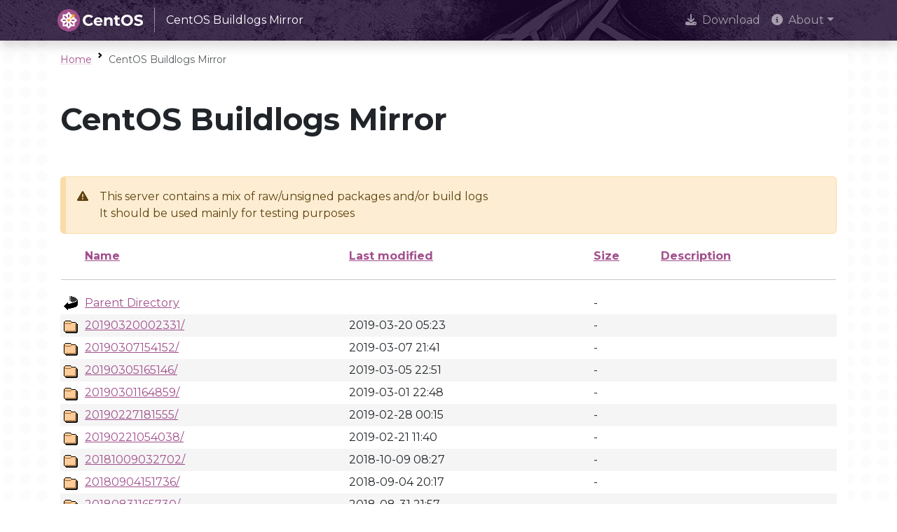

--- FILE ---
content_type: text/html;charset=ISO-8859-1
request_url: https://buildlogs.centos.org/c7-epel.i386/ghc-cryptohash/?C=N;O=D
body_size: 12375
content:
<!DOCTYPE HTML PUBLIC "-//W3C//DTD HTML 3.2 Final//EN">
<html>
 <head>
  <title>Index of /c7-epel.i386/ghc-cryptohash</title>
  <link rel="stylesheet" href="/centos-design/css/centos-listindex.css" type="text/css">
 </head>
 <body>
<!DOCTYPE html>
<html lang="en">

<head>
  <meta charset="utf-8" />
  <meta name="viewport" content="width=device-width, initial-scale=1.0, shrink-to-fit=no" />
  <title>CentOS Buildlogs Mirror</title>
  <link rel="icon" href="https://www.centos.org/assets/icons/favicon-16.png" sizes="16x16" />
  <link rel="icon" href="https://www.centos.org/assets/icons/favicon-32.png" sizes="32x32" />
  <link rel="icon" href="https://www.centos.org/assets/icons/favicon.svg" sizes="any" />
  <link rel="apple-touch-icon" href="https://www.centos.org/assets/icons/apple-touch-icon.png" sizes="180x180" />
  <link rel="manifest" href="https://www.centos.org/site.webmanifest" />
  <link rel="preconnect" href="https://fonts.gstatic.com" crossorigin>
  <link rel="preconnect" href="https://fonts.googleapis.com">
  <link rel="stylesheet" href="https://fonts.googleapis.com/css2?family=Montserrat:ital,wght@0,100;0,200;0,300;0,400;0,500;0,600;0,700;0,800;0,900;1,100;1,200;1,300;1,400;1,500;1,600;1,700;1,800;1,900&family=Source+Code+Pro:ital,wght@0,400;0,500;0,700;1,400;1,500;1,700&display=swap">
  <link rel="stylesheet" href="https://fonts.googleapis.com/css2?family=Source+Code+Pro:ital,wght@0,400;0,500;0,700;1,400;1,500;1,700&display=swap">
  <link rel="stylesheet" href="https://cdnjs.cloudflare.com/ajax/libs/font-awesome/6.5.1/css/all.min.css" integrity="sha512-DTOQO9RWCH3ppGqcWaEA1BIZOC6xxalwEsw9c2QQeAIftl+Vegovlnee1c9QX4TctnWMn13TZye+giMm8e2LwA==" crossorigin="anonymous" referrerpolicy="no-referrer" />
  <link rel="stylesheet" href="https://cdnjs.cloudflare.com/ajax/libs/highlight.js/11.7.0/styles/stackoverflow-light.min.css">
  <link rel="stylesheet" href="https://unpkg.com/highlightjs-copy@1.0.3/dist/highlightjs-copy.min.css" />
  <link rel="stylesheet" href="https://www.centos.org/assets/css/base/stylesheet.min.css" />
</head>
<body id="top" class="bg-dots">

<nav class="navbar fixed-top navbar-expand-lg navbar-dark bg-dark bg-image shadow" aria-label="navbar">
  <div class="container">
    <a class="navbar-brand" href="https://www.centos.org/"><img src="https://www.centos.org/assets/img/centos-whitelogo.svg" height="32" alt="The CentOS Project" /><span class="manifestation border-start border-light ps-3 ms-3 py-2 fs-6">CentOS Buildlogs Mirror</span></a>
    <button class="navbar-toggler" type="button" data-bs-toggle="collapse" data-bs-target="#navbarContent" aria-controls="navbarContent" aria-expanded="false" aria-label="Toggle navigation">
      <span class="navbar-toggler-icon"></span>
    </button>
    <div class="collapse navbar-collapse" id="navbarContent">
      <ul class="navbar-nav ms-auto">
                <li class="nav-item">
                    <a  href="https://www.centos.org/download" class="nav-link" role="presentation"><i class="fas fa-download me-2"></i>Download</a>
                  </li>
                <li class="nav-item dropdown">
          <a class="nav-link dropdown-toggle" href="#" id="navbarDropdown-2" role="button" data-bs-toggle="dropdown" aria-expanded="false"><i class="fas fa-info-circle me-2"></i>About</a>
          <ul class="dropdown-menu dropdown-menu-dark shadow" aria-labelledby="navbarDropdown-2">
                        <li><a class="dropdown-item" role="presentation" href="https://www.centos.org/about">About CentOS</a></li>
                                    <li><a class="dropdown-item" role="presentation" href="https://www.centos.org/sigs">Special Interest Groups (SIGs)</a></li>
                                    <li><a class="dropdown-item" role="presentation" href="https://www.centos.org/about/governance">Governance</a></li>
                                    <li><a class="dropdown-item" role="presentation" href="https://www.centos.org/code-of-conduct">Code of Conduct</a></li>
                                    <li><a class="dropdown-item" role="presentation" href="https://www.centos.org/sponsors">Sponsors</a></li>
                        </ul>
        </li>
        </ul>
    </div>
  </div>
</nav>
<main class="container bg-body p-3">
  <div class="row align-items-center small mb-3">
    <div class="col">
      <nav aria-label="breadcrumb">
        <ol class="breadcrumb mb-0">
          <li class="breadcrumb-item"><a class="link-offset-3 link-offset-3-hover link-underline link-underline-opacity-25 link-underline-opacity-75-hover" href="https://www.centos.org">Home</a></li>
          <li class="breadcrumb-item active">CentOS Buildlogs Mirror</li>
        </ol>
      </nav>
    </div>
  </div>
  <div class="row justify-content-center my-5">
    <div class="col">
            <div class="h1">CentOS Buildlogs Mirror</div>
                </div>
  </div>
  <div class="row justify-content-center mb-4">
    <div class="col content">

                  <p class="alert alert-warning">This server contains a mix of raw/unsigned packages and/or build logs <br> It should be used mainly for testing purposes<br></p>
            
  <table id="indexlist">
   <tr class="indexhead"><th class="indexcolicon"><img src="/icons/blank.gif" alt="[ICO]"></th><th class="indexcolname"><a href="?C=N;O=A">Name</a></th><th class="indexcollastmod"><a href="?C=M;O=A">Last modified</a></th><th class="indexcolsize"><a href="?C=S;O=A">Size</a></th><th class="indexcoldesc"><a href="?C=D;O=A">Description</a></th></tr>
   <tr class="indexbreakrow"><th colspan="5"><hr></th></tr>
   <tr class="even"><td class="indexcolicon"><img src="/icons/back.gif" alt="[PARENTDIR]"></td><td class="indexcolname"><a href="/c7-epel.i386/">Parent Directory</a></td><td class="indexcollastmod">&nbsp;</td><td class="indexcolsize">  - </td><td class="indexcoldesc">&nbsp;</td></tr>
   <tr class="odd"><td class="indexcolicon"><img src="/icons/folder.gif" alt="[DIR]"></td><td class="indexcolname"><a href="20190320002331/">20190320002331/</a></td><td class="indexcollastmod">2019-03-20 05:23  </td><td class="indexcolsize">  - </td><td class="indexcoldesc">&nbsp;</td></tr>
   <tr class="even"><td class="indexcolicon"><img src="/icons/folder.gif" alt="[DIR]"></td><td class="indexcolname"><a href="20190307154152/">20190307154152/</a></td><td class="indexcollastmod">2019-03-07 21:41  </td><td class="indexcolsize">  - </td><td class="indexcoldesc">&nbsp;</td></tr>
   <tr class="odd"><td class="indexcolicon"><img src="/icons/folder.gif" alt="[DIR]"></td><td class="indexcolname"><a href="20190305165146/">20190305165146/</a></td><td class="indexcollastmod">2019-03-05 22:51  </td><td class="indexcolsize">  - </td><td class="indexcoldesc">&nbsp;</td></tr>
   <tr class="even"><td class="indexcolicon"><img src="/icons/folder.gif" alt="[DIR]"></td><td class="indexcolname"><a href="20190301164859/">20190301164859/</a></td><td class="indexcollastmod">2019-03-01 22:48  </td><td class="indexcolsize">  - </td><td class="indexcoldesc">&nbsp;</td></tr>
   <tr class="odd"><td class="indexcolicon"><img src="/icons/folder.gif" alt="[DIR]"></td><td class="indexcolname"><a href="20190227181555/">20190227181555/</a></td><td class="indexcollastmod">2019-02-28 00:15  </td><td class="indexcolsize">  - </td><td class="indexcoldesc">&nbsp;</td></tr>
   <tr class="even"><td class="indexcolicon"><img src="/icons/folder.gif" alt="[DIR]"></td><td class="indexcolname"><a href="20190221054038/">20190221054038/</a></td><td class="indexcollastmod">2019-02-21 11:40  </td><td class="indexcolsize">  - </td><td class="indexcoldesc">&nbsp;</td></tr>
   <tr class="odd"><td class="indexcolicon"><img src="/icons/folder.gif" alt="[DIR]"></td><td class="indexcolname"><a href="20181009032702/">20181009032702/</a></td><td class="indexcollastmod">2018-10-09 08:27  </td><td class="indexcolsize">  - </td><td class="indexcoldesc">&nbsp;</td></tr>
   <tr class="even"><td class="indexcolicon"><img src="/icons/folder.gif" alt="[DIR]"></td><td class="indexcolname"><a href="20180904151736/">20180904151736/</a></td><td class="indexcollastmod">2018-09-04 20:17  </td><td class="indexcolsize">  - </td><td class="indexcoldesc">&nbsp;</td></tr>
   <tr class="odd"><td class="indexcolicon"><img src="/icons/folder.gif" alt="[DIR]"></td><td class="indexcolname"><a href="20180831165730/">20180831165730/</a></td><td class="indexcollastmod">2018-08-31 21:57  </td><td class="indexcolsize">  - </td><td class="indexcoldesc">&nbsp;</td></tr>
   <tr class="even"><td class="indexcolicon"><img src="/icons/folder.gif" alt="[DIR]"></td><td class="indexcolname"><a href="20180826223703/">20180826223703/</a></td><td class="indexcollastmod">2018-08-27 03:37  </td><td class="indexcolsize">  - </td><td class="indexcoldesc">&nbsp;</td></tr>
   <tr class="indexbreakrow"><th colspan="5"><hr></th></tr>
</table>

    </div>
  </div>
</main>

<footer class="footer small bg-dark bg-image text-light">
  
    <div class="container border-5 border-top border-primary">
  <div class="row">

    <div class="mt-3 col-sm-12 col-lg-8">
      <div class="lead">Community-driven free software effort focused around the goal of providing a
rich base platform for open source communities to build upon.
</div>
  </div>

    <div class="my-3 col-sm-12 col-lg-4 d-flex justify-content-sm-start justify-content-lg-end">
    <a class="btn border-0 btn-outline-primary fs-4" href="https://youtube.com/TheCentOSProject" role="button" aria-label="YouTube" data-bs-placement="bottom" data-bs-title="YouTube"><i class="fab fa-youtube"></i></a>
    <a class="btn border-0 btn-outline-primary fs-4" href="https://fosstodon.org/@centos" role="button" aria-label="Mastodon" data-bs-placement="bottom" data-bs-title="Mastodon"><i class="fab fa-mastodon"></i></a>
    <a class="btn border-0 btn-outline-primary fs-4" href="https://www.facebook.com/CentOSProject" role="button" aria-label="Facebook" data-bs-placement="bottom" data-bs-title="Facebook"><i class="fab fa-facebook-f"></i></a>
    <a class="btn border-0 btn-outline-primary fs-4" href="https://www.linkedin.com/company/centos-project/" role="button" aria-label="LinkedIn" data-bs-placement="bottom" data-bs-title="LinkedIn"><i class="fab fa-linkedin"></i></a>
    <a class="btn border-0 btn-outline-primary fs-4" href="https://x.com/centos" role="button" aria-label="x" data-bs-placement="bottom" data-bs-title="x"><i class="fab fa-x-twitter"></i></a>
    <a class="btn border-0 btn-outline-primary fs-4" href="https://discussion.fedoraproject.org/c/neighbors/centos/" role="button" aria-label="Discourse" data-bs-placement="bottom" data-bs-title="Discourse"><i class="fab fa-discourse"></i></a>
    <a class="btn border-0 btn-outline-primary fs-4" href="https://www.reddit.com/r/CentOS/" role="button" aria-label="Reddit" data-bs-placement="bottom" data-bs-title="Reddit"><i class="fab fa-reddit"></i></a>
      </div>
  
</div>

  </div>
  
  
    <div class="container py-1">
    <div class="row my-3">
  <div class="col">Copyright &copy; 2026 The CentOS Project <a href="https://www.centos.org/legal" class="border-start ms-2 ps-2 link-light link-offset-3 link-offset-3-hover link-underline-light link-underline-opacity-25 link-underline-opacity-75-hover">Legal</a><a href="https://www.centos.org/legal/privacy" class="border-start ms-2 ps-2 link-light link-offset-3 link-offset-3-hover link-underline-light link-underline-opacity-25 link-underline-opacity-75-hover">Privacy</a><a href="https://git.centos.org/centos/centos.org" class="border-start ms-2 ps-2 link-light link-offset-3 link-offset-3-hover link-underline-light link-underline-opacity-25 link-underline-opacity-75-hover">Site source</a></div>
</div>

  </div>
  </footer>


<!-- BackToTop -->
<script src="https://unpkg.com/vanilla-back-to-top@7.2.1/dist/vanilla-back-to-top.min.js"></script>
<script>
  addBackToTop({
    diameter: 56,
    backgroundColor: "#a14f8c",
    textColor: "#fff",
  });
</script>

<!-- Bootstrap -->
<script src="https://www.centos.org/assets/js/bootstrap.bundle.min.js"></script>
<script>
  // Initialize Tooltips
  const tooltipTriggerList = document.querySelectorAll('[data-bs-toggle="tooltip"]');
  const tooltipList = [...tooltipTriggerList].map((tooltipTriggerEl) => new bootstrap.Tooltip(tooltipTriggerEl));
</script>

</body>
</html>
</body></html>
